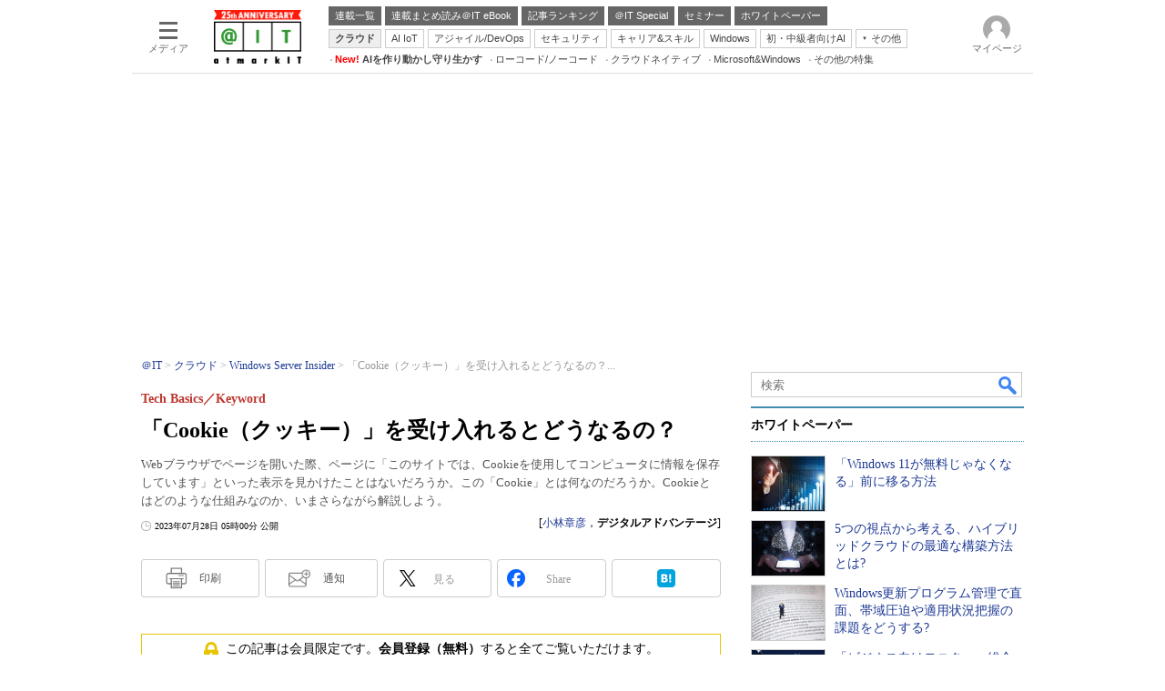

--- FILE ---
content_type: text/html; charset=utf-8
request_url: https://www.google.com/recaptcha/api2/aframe
body_size: 114
content:
<!DOCTYPE HTML><html><head><meta http-equiv="content-type" content="text/html; charset=UTF-8"></head><body><script nonce="qnHshkpbueO0z25Eg1wOFg">/** Anti-fraud and anti-abuse applications only. See google.com/recaptcha */ try{var clients={'sodar':'https://pagead2.googlesyndication.com/pagead/sodar?'};window.addEventListener("message",function(a){try{if(a.source===window.parent){var b=JSON.parse(a.data);var c=clients[b['id']];if(c){var d=document.createElement('img');d.src=c+b['params']+'&rc='+(localStorage.getItem("rc::a")?sessionStorage.getItem("rc::b"):"");window.document.body.appendChild(d);sessionStorage.setItem("rc::e",parseInt(sessionStorage.getItem("rc::e")||0)+1);localStorage.setItem("rc::h",'1768552525959');}}}catch(b){}});window.parent.postMessage("_grecaptcha_ready", "*");}catch(b){}</script></body></html>

--- FILE ---
content_type: text/javascript
request_url: https://cgi.itmedia.co.jp/keywords/ait/articles/2307/28/news034.html
body_size: 18
content:
var itikw=["ブラウザ"];
var at4tt=["比較"];
var kv_ait_forum=["Windows Server Insider"];


--- FILE ---
content_type: text/javascript;charset=utf-8
request_url: https://id.cxense.com/public/user/id?json=%7B%22identities%22%3A%5B%7B%22type%22%3A%22ckp%22%2C%22id%22%3A%22mkgmi6ht6l2thp2z%22%7D%2C%7B%22type%22%3A%22lst%22%2C%22id%22%3A%223fk2ugmu1pfk22kfdnve4fexa%22%7D%2C%7B%22type%22%3A%22cst%22%2C%22id%22%3A%223fk2ugmu1pfk22kfdnve4fexa%22%7D%5D%7D&callback=cXJsonpCB15
body_size: 207
content:
/**/
cXJsonpCB15({"httpStatus":200,"response":{"userId":"cx:27l7u880fktn634us6i514i52s:uu49jwg9prwm","newUser":false}})

--- FILE ---
content_type: text/javascript;charset=utf-8
request_url: https://api.cxense.com/public/widget/data?json=%7B%22context%22%3A%7B%22referrer%22%3A%22%22%2C%22categories%22%3A%7B%22fullprofile%22%3Atrue%2C%22debugprofile%22%3Afalse%2C%22taxonomy%22%3A%22%E3%82%B7%E3%82%B9%E3%83%86%E3%83%A0%E9%81%8B%E7%94%A8%E7%AE%A1%E7%90%86%22%2C%22testgroup%22%3A%2287%22%7D%2C%22parameters%22%3A%5B%7B%22key%22%3A%22fullprofile%22%2C%22value%22%3A%22true%22%7D%2C%7B%22key%22%3A%22debugprofile%22%2C%22value%22%3A%22false%22%7D%2C%7B%22key%22%3A%22taxonomy%22%2C%22value%22%3A%22%E3%82%B7%E3%82%B9%E3%83%86%E3%83%A0%E9%81%8B%E7%94%A8%E7%AE%A1%E7%90%86%22%7D%2C%7B%22key%22%3A%22userState%22%2C%22value%22%3A%22anon%22%7D%2C%7B%22key%22%3A%22itm_article_id%22%2C%22value%22%3A%222307%2F28%2Fnews034%22%7D%2C%7B%22key%22%3A%22testgroup%22%2C%22value%22%3A%2287%22%7D%5D%2C%22autoRefresh%22%3Afalse%2C%22url%22%3A%22https%3A%2F%2Fatmarkit.itmedia.co.jp%2Fait%2Farticles%2F2307%2F28%2Fnews034.html%22%2C%22browserTimezone%22%3A%220%22%7D%2C%22widgetId%22%3A%225815ebea33452ccd3a78bf3efe797310a1b60d44%22%2C%22user%22%3A%7B%22ids%22%3A%7B%22usi%22%3A%22mkgmi6ht6l2thp2z%22%7D%7D%2C%22prnd%22%3A%22mkgmi6hta1q7nonu%22%7D&media=javascript&sid=1127153793923352357&widgetId=5815ebea33452ccd3a78bf3efe797310a1b60d44&resizeToContentSize=true&useSecureUrls=true&usi=mkgmi6ht6l2thp2z&rnd=632437100&prnd=mkgmi6hta1q7nonu&tzo=0&callback=cXJsonpCB3
body_size: 4888
content:
/**/
cXJsonpCB3({"httpStatus":200,"response":{"items":[{"default":"202102101726","itm-category":"tt/OS","keywords":"「Windows 11が無料じゃなくなる」前に移る方法, アイティメディア株式会社, システム運用管理, OS, WP, プレミアムコンテンツ, PDF","itikw":"システム運用管理","pattern":"1","description":"「Windows 11」への移行は、メリットとデメリットを把握し、適切なタイミングで実施することが必要だ。移行のポイントと、無料で使える移行支援ツールを説明する。","title":"「Windows 11が無料じゃなくなる」前に移る方法 - ホワイトペーパー [OS]","click_url":"https://api.cxense.com/public/widget/click/[base64]","version":"0.951","url":"https://wp.techtarget.itmedia.co.jp/contents/68513"},{"default":"202102101726","itm-category":"tt/統合運用管理","keywords":"5つの視点から考える、ハイブリッドクラウドの最適な構築方法とは?, 株式会社シーイーシー, システム運用管理, 統合運用管理, Webキャスト, 製品レビュー, URL","itikw":"システム運用管理","pattern":"1","description":"昨今、企業のクラウド戦略で注目されているのがハイブリッド構成だ。ただし、ハイブリッドクラウドは設計や運用次第で、思ったようなコスト効果を得られないことがある。そこで、最適なハイブリッドクラウド環境の構築について紹介する。","title":"5つの視点から考える、ハイブリッドクラウドの最適な構築方法とは? - ホワイトペーパー [統合運用管理]","click_url":"https://api.cxense.com/public/widget/click/[base64]","version":"0.951","url":"https://wp.techtarget.itmedia.co.jp/contents/95423"},{"default":"202102101726","itm-category":"tt/IT資産管理","keywords":"Windows更新プログラム管理で直面、帯域圧迫や適用状況把握の課題をどうする?, ゾーホージャパン株式会社, システム運用管理, IT資産管理, WP, 製品資料, PDF","itikw":"システム運用管理","pattern":"1","description":"Windows 10/11向けに定期的に配信される更新プログラムは、OSを安心して使い続けるためにも確実に適用しなければならない。しかし、その任に当たる情報システム部門は、更新プログラムの管理においてさまざまな課題に直面している。","title":"Windows更新プログラム管理で直面、帯域圧迫や適用状況把握の課題をどうする? - ホワイトペーパー [IT資産管理]","click_url":"https://api.cxense.com/public/widget/click/[base64]","version":"0.951","url":"https://wp.techtarget.itmedia.co.jp/contents/95406"},{"default":"202102101726","itm-category":"tt/クライアント端末管理","keywords":"「ビジネス向けモニター」総合カタログ, デル・テクノロジーズ株式会社, システム運用管理, クライアント端末管理, WP, 製品資料, PDF","itikw":"システム運用管理","pattern":"1","description":"従業員エクスペリエンス(EX)の向上は、業務の効率化や生産性向上に大きく寄与する。そして、PCなどのモニターは、このEXを左右する重要なデバイスだ。そこで、今後市場をリードしていくと目されている「USB Type-Cモニター」を紹介する。","title":"「ビジネス向けモニター」総合カタログ - ホワイトペーパー [クライアント端末管理]","click_url":"https://api.cxense.com/public/widget/click/[base64]","version":"0.951","url":"https://wp.techtarget.itmedia.co.jp/contents/95168"}],"template":"<!-- rm71964 -->\n<div class=\"colBox colBoxAitRightColWP\" id=\"colBoxAitRightColWP\">\n\t<div class=\"colBoxOuter\">\n\t\t<div class=\"colBoxHead\"><p>ホワイトペーパー</p></div>\n\t\t<div class=\"colBoxInner\">\n\n\t\t<!--%\n\t\t\tvar items = data.response.items;\n          \n            var imgs = [\n\t\t\t\t'/ait/images/rightcol_wp/parts_rightcol_wp_img01.jpg',\n\t\t\t\t'/ait/images/rightcol_wp/parts_rightcol_wp_img02.jpg',\n\t\t\t\t'/ait/images/rightcol_wp/parts_rightcol_wp_img03.jpg',\n\t\t\t\t'/ait/images/rightcol_wp/parts_rightcol_wp_img04.jpg',\n\t\t\t\t'/ait/images/rightcol_wp/parts_rightcol_wp_img05.jpg',\n\t\t\t\t'/ait/images/rightcol_wp/parts_rightcol_wp_img06.jpg',\n\t\t\t\t'/ait/images/rightcol_wp/parts_rightcol_wp_img07.jpg',\n\t\t\t\t'/ait/images/rightcol_wp/parts_rightcol_wp_img08.jpg',\n\t\t\t\t'/ait/images/rightcol_wp/parts_rightcol_wp_img09.jpg',\n\t\t\t\t'/ait/images/rightcol_wp/parts_rightcol_wp_img10.jpg'\n\t\t\t];\n\n            function xShuffleArray(l_array) {\n              var n = l_array.length; \n              var i = n;\n              while (i--) {\n                var j = Math.floor(Math.random()*n);\n                var t = l_array[i];\n                l_array[i] = l_array[j];\n                l_array[j] = t;\n              }\n            }\n\n            xShuffleArray( imgs );\n\t\t\t\n            var thumbnail, recurl;\n\t\t\tfor (var i = 0; i <  items.length; i++) { \n\t\t\t\tvar item = items[i];\n\t\t\t\tvar clickurl = item.click_url + '&utm_medium=content_text&utm_source=ait&utm_campaign=rightcol-wp&utm_content=textlink' + i.toString();\n                item.click_url = clickurl;\n\t\t\t\tvar title = item.title.replace(/\\(\\d{1,2}\\/\\d{1,2}\\)/,'').replace(\" - ホワイトペーパー \", \"\").split(\"[\")[0];\n\t\t\t\trecurl = item.url + '#utm_medium=content_text&utm_source=ait&utm_campaign=rightcol-wp&utm_content=textlink' + i.toString();\n                thumbnail = imgs[i];\n\n\t\t%-->\n\n\t\t\t<div class=\"colBoxIndex\">\n\t\t\t\t<div class=\"colBoxIcon\"><a tmp:id=\"{{cX.CCE.clickTracker(item)}}\" tmp:href=\"{{recurl}}\" rel=\"noopener\" target=\"_top\"><img tmp:src=\"{{thumbnail}}\" width=\"80\" height=\"60\" alt=\"{{title}}\"></a></div>\n\t\t\t\t<div class=\"colBoxTitle\"><p><a tmp:id=\"{{cX.CCE.clickTracker(item)}}\" tmp:href=\"{{recurl}}\" rel=\"noopener\" target=\"_top\">{{title}}</a></p></div>\n\t\t\t\t<div class=\"colBoxClear\"></div>\n\t\t\t</div>\n\n    \t<!--%\n            }\n        %-->   \n    \t</div>\n\t</div>\n</div>","style":".colBoxAitRightColWP .colBoxTitle p a {\n\tfont-weight: normal; \n}","prnd":"mkgmi6hta1q7nonu"}})

--- FILE ---
content_type: application/javascript; charset=utf-8
request_url: https://fundingchoicesmessages.google.com/f/AGSKWxUOHjVr9mbp0dlN5MMIziUJiZxTvIT7ivlpaeH9UuXyYSEo_JKDEqwRYdOkUfUzy-mEpG3mnoO_uzwl5ShMJ89emZhHLIbHvku2Wmp_9TVb8MaWcGIXLYFQKAMpoTa24--0UloB4pPRuXNMxcChmkSn_pCphk8oxfKC2F0c4FI15btAnp4gkLFUO1el/_/300x250_/popunderblogs..refit.ads./adsAPI./adengage4.
body_size: -1290
content:
window['b6f282fd-4a3e-4c9c-a53a-0879c6df5459'] = true;

--- FILE ---
content_type: text/javascript;charset=utf-8
request_url: https://p1cluster.cxense.com/p1.js
body_size: 100
content:
cX.library.onP1('3fk2ugmu1pfk22kfdnve4fexa');


--- FILE ---
content_type: text/javascript;charset=utf-8
request_url: https://api.cxense.com/public/widget/data?json=%7B%22context%22%3A%7B%22referrer%22%3A%22%22%2C%22categories%22%3A%7B%22testgroup%22%3A%2287%22%7D%2C%22parameters%22%3A%5B%7B%22key%22%3A%22userState%22%2C%22value%22%3A%22anon%22%7D%2C%7B%22key%22%3A%22itm_article_id%22%2C%22value%22%3A%222307%2F28%2Fnews034%22%7D%2C%7B%22key%22%3A%22itm_cx_sessionid%22%2C%22value%22%3A%22%22%7D%2C%7B%22key%22%3A%22itm_window_size_w_10%22%2C%22value%22%3A%221280%22%7D%2C%7B%22key%22%3A%22itm_window_size_w_50%22%2C%22value%22%3A%221300%22%7D%2C%7B%22key%22%3A%22itm_window_size_h_10%22%2C%22value%22%3A%22720%22%7D%2C%7B%22key%22%3A%22itm_window_size_h_50%22%2C%22value%22%3A%22700%22%7D%2C%7B%22key%22%3A%22itm_dpr%22%2C%22value%22%3A%221.00%22%7D%2C%7B%22key%22%3A%22itm_adpath%22%2C%22value%22%3A%22ITmedia%2Fait%2Farticle%2Fwin%22%7D%2C%7B%22key%22%3A%22itm_adpath_2%22%2C%22value%22%3A%22ITmedia%22%7D%2C%7B%22key%22%3A%22itm_adpath_3%22%2C%22value%22%3A%22ait%22%7D%2C%7B%22key%22%3A%22itm_adpath_4%22%2C%22value%22%3A%22article%22%7D%2C%7B%22key%22%3A%22itm_adpath_5%22%2C%22value%22%3A%22win%22%7D%2C%7B%22key%22%3A%22itm_series_flag%22%2C%22value%22%3A%221%22%7D%2C%7B%22key%22%3A%22itm_article_page%22%2C%22value%22%3A%22single%22%7D%2C%7B%22key%22%3A%22itm_subsc_flag%22%2C%22value%22%3A%221%22%7D%2C%7B%22key%22%3A%22itm_subsc_type%22%2C%22value%22%3A%22manual%22%7D%2C%7B%22key%22%3A%22itm_iti_keyword%22%2C%22value%22%3A%22%E3%83%96%E3%83%A9%E3%82%A6%E3%82%B6%22%7D%2C%7B%22key%22%3A%22itm_itikw_intent%22%2C%22value%22%3A%22%E6%AF%94%E8%BC%83%22%7D%2C%7B%22key%22%3A%22testGroup%22%2C%22value%22%3A%2287%22%7D%2C%7B%22key%22%3A%22newusersession%22%2C%22value%22%3A%22true%22%7D%2C%7B%22key%22%3A%22testgroup%22%2C%22value%22%3A%2287%22%7D%5D%2C%22autoRefresh%22%3Afalse%2C%22url%22%3A%22https%3A%2F%2Fatmarkit.itmedia.co.jp%2Fait%2Farticles%2F2307%2F28%2Fnews034.html%22%2C%22browserTimezone%22%3A%220%22%7D%2C%22widgetId%22%3A%222a87f14408471842467b603659e94e6bff3b713f%22%2C%22user%22%3A%7B%22ids%22%3A%7B%22usi%22%3A%22mkgmi6ht6l2thp2z%22%7D%7D%2C%22prnd%22%3A%22mkgmi6hta1q7nonu%22%7D&media=javascript&sid=1127153793923352357&widgetId=2a87f14408471842467b603659e94e6bff3b713f&resizeToContentSize=true&useSecureUrls=true&usi=mkgmi6ht6l2thp2z&rnd=259950342&prnd=mkgmi6hta1q7nonu&tzo=0&callback=cXJsonpCB6
body_size: 200
content:
/**/
cXJsonpCB6({"httpStatus":200,"response":{"items":[{"type":"free","campaign":"1","testId":"129"}],"template":"","style":"","prnd":"mkgmi6hta1q7nonu"}})